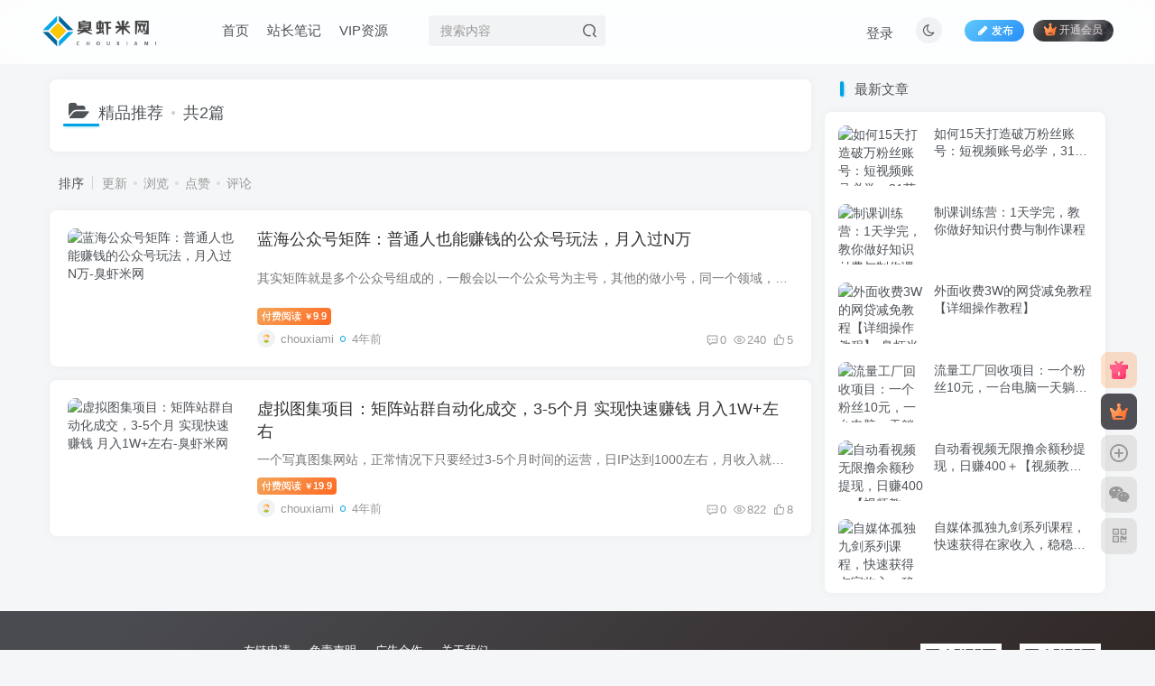

--- FILE ---
content_type: text/html; charset=UTF-8
request_url: https://www.chouxiami.com/svip
body_size: 11697
content:
<!DOCTYPE HTML>
<html lang="zh-Hans">
<head>
	<meta charset="UTF-8">
	<link rel="dns-prefetch" href="//apps.bdimg.com">
	<meta http-equiv="X-UA-Compatible" content="IE=edge,chrome=1">
	<meta name="viewport" content="width=device-width, initial-scale=1.0, user-scalable=0, minimum-scale=1.0, maximum-scale=0.0, viewport-fit=cover">
	<meta http-equiv="Cache-Control" content="no-transform" />
	<meta http-equiv="Cache-Control" content="no-siteapp" />
	<meta name='robots' content='max-image-preview:large' />
<title>精品推荐-臭虾米网</title><meta name="keywords" content="精品推荐">
<meta name="description" content="精品推荐-臭虾米网">
<link rel="canonical" href="https://www.chouxiami.com/svip" /><style id='wp-img-auto-sizes-contain-inline-css' type='text/css'>
img:is([sizes=auto i],[sizes^="auto," i]){contain-intrinsic-size:3000px 1500px}
/*# sourceURL=wp-img-auto-sizes-contain-inline-css */
</style>
<style id='wp-block-library-inline-css' type='text/css'>
:root{--wp-block-synced-color:#7a00df;--wp-block-synced-color--rgb:122,0,223;--wp-bound-block-color:var(--wp-block-synced-color);--wp-editor-canvas-background:#ddd;--wp-admin-theme-color:#007cba;--wp-admin-theme-color--rgb:0,124,186;--wp-admin-theme-color-darker-10:#006ba1;--wp-admin-theme-color-darker-10--rgb:0,107,160.5;--wp-admin-theme-color-darker-20:#005a87;--wp-admin-theme-color-darker-20--rgb:0,90,135;--wp-admin-border-width-focus:2px}@media (min-resolution:192dpi){:root{--wp-admin-border-width-focus:1.5px}}.wp-element-button{cursor:pointer}:root .has-very-light-gray-background-color{background-color:#eee}:root .has-very-dark-gray-background-color{background-color:#313131}:root .has-very-light-gray-color{color:#eee}:root .has-very-dark-gray-color{color:#313131}:root .has-vivid-green-cyan-to-vivid-cyan-blue-gradient-background{background:linear-gradient(135deg,#00d084,#0693e3)}:root .has-purple-crush-gradient-background{background:linear-gradient(135deg,#34e2e4,#4721fb 50%,#ab1dfe)}:root .has-hazy-dawn-gradient-background{background:linear-gradient(135deg,#faaca8,#dad0ec)}:root .has-subdued-olive-gradient-background{background:linear-gradient(135deg,#fafae1,#67a671)}:root .has-atomic-cream-gradient-background{background:linear-gradient(135deg,#fdd79a,#004a59)}:root .has-nightshade-gradient-background{background:linear-gradient(135deg,#330968,#31cdcf)}:root .has-midnight-gradient-background{background:linear-gradient(135deg,#020381,#2874fc)}:root{--wp--preset--font-size--normal:16px;--wp--preset--font-size--huge:42px}.has-regular-font-size{font-size:1em}.has-larger-font-size{font-size:2.625em}.has-normal-font-size{font-size:var(--wp--preset--font-size--normal)}.has-huge-font-size{font-size:var(--wp--preset--font-size--huge)}.has-text-align-center{text-align:center}.has-text-align-left{text-align:left}.has-text-align-right{text-align:right}.has-fit-text{white-space:nowrap!important}#end-resizable-editor-section{display:none}.aligncenter{clear:both}.items-justified-left{justify-content:flex-start}.items-justified-center{justify-content:center}.items-justified-right{justify-content:flex-end}.items-justified-space-between{justify-content:space-between}.screen-reader-text{border:0;clip-path:inset(50%);height:1px;margin:-1px;overflow:hidden;padding:0;position:absolute;width:1px;word-wrap:normal!important}.screen-reader-text:focus{background-color:#ddd;clip-path:none;color:#444;display:block;font-size:1em;height:auto;left:5px;line-height:normal;padding:15px 23px 14px;text-decoration:none;top:5px;width:auto;z-index:100000}html :where(.has-border-color){border-style:solid}html :where([style*=border-top-color]){border-top-style:solid}html :where([style*=border-right-color]){border-right-style:solid}html :where([style*=border-bottom-color]){border-bottom-style:solid}html :where([style*=border-left-color]){border-left-style:solid}html :where([style*=border-width]){border-style:solid}html :where([style*=border-top-width]){border-top-style:solid}html :where([style*=border-right-width]){border-right-style:solid}html :where([style*=border-bottom-width]){border-bottom-style:solid}html :where([style*=border-left-width]){border-left-style:solid}html :where(img[class*=wp-image-]){height:auto;max-width:100%}:where(figure){margin:0 0 1em}html :where(.is-position-sticky){--wp-admin--admin-bar--position-offset:var(--wp-admin--admin-bar--height,0px)}@media screen and (max-width:600px){html :where(.is-position-sticky){--wp-admin--admin-bar--position-offset:0px}}

/*# sourceURL=wp-block-library-inline-css */
</style><style id='global-styles-inline-css' type='text/css'>
:root{--wp--preset--aspect-ratio--square: 1;--wp--preset--aspect-ratio--4-3: 4/3;--wp--preset--aspect-ratio--3-4: 3/4;--wp--preset--aspect-ratio--3-2: 3/2;--wp--preset--aspect-ratio--2-3: 2/3;--wp--preset--aspect-ratio--16-9: 16/9;--wp--preset--aspect-ratio--9-16: 9/16;--wp--preset--color--black: #000000;--wp--preset--color--cyan-bluish-gray: #abb8c3;--wp--preset--color--white: #ffffff;--wp--preset--color--pale-pink: #f78da7;--wp--preset--color--vivid-red: #cf2e2e;--wp--preset--color--luminous-vivid-orange: #ff6900;--wp--preset--color--luminous-vivid-amber: #fcb900;--wp--preset--color--light-green-cyan: #7bdcb5;--wp--preset--color--vivid-green-cyan: #00d084;--wp--preset--color--pale-cyan-blue: #8ed1fc;--wp--preset--color--vivid-cyan-blue: #0693e3;--wp--preset--color--vivid-purple: #9b51e0;--wp--preset--gradient--vivid-cyan-blue-to-vivid-purple: linear-gradient(135deg,rgb(6,147,227) 0%,rgb(155,81,224) 100%);--wp--preset--gradient--light-green-cyan-to-vivid-green-cyan: linear-gradient(135deg,rgb(122,220,180) 0%,rgb(0,208,130) 100%);--wp--preset--gradient--luminous-vivid-amber-to-luminous-vivid-orange: linear-gradient(135deg,rgb(252,185,0) 0%,rgb(255,105,0) 100%);--wp--preset--gradient--luminous-vivid-orange-to-vivid-red: linear-gradient(135deg,rgb(255,105,0) 0%,rgb(207,46,46) 100%);--wp--preset--gradient--very-light-gray-to-cyan-bluish-gray: linear-gradient(135deg,rgb(238,238,238) 0%,rgb(169,184,195) 100%);--wp--preset--gradient--cool-to-warm-spectrum: linear-gradient(135deg,rgb(74,234,220) 0%,rgb(151,120,209) 20%,rgb(207,42,186) 40%,rgb(238,44,130) 60%,rgb(251,105,98) 80%,rgb(254,248,76) 100%);--wp--preset--gradient--blush-light-purple: linear-gradient(135deg,rgb(255,206,236) 0%,rgb(152,150,240) 100%);--wp--preset--gradient--blush-bordeaux: linear-gradient(135deg,rgb(254,205,165) 0%,rgb(254,45,45) 50%,rgb(107,0,62) 100%);--wp--preset--gradient--luminous-dusk: linear-gradient(135deg,rgb(255,203,112) 0%,rgb(199,81,192) 50%,rgb(65,88,208) 100%);--wp--preset--gradient--pale-ocean: linear-gradient(135deg,rgb(255,245,203) 0%,rgb(182,227,212) 50%,rgb(51,167,181) 100%);--wp--preset--gradient--electric-grass: linear-gradient(135deg,rgb(202,248,128) 0%,rgb(113,206,126) 100%);--wp--preset--gradient--midnight: linear-gradient(135deg,rgb(2,3,129) 0%,rgb(40,116,252) 100%);--wp--preset--font-size--small: 13px;--wp--preset--font-size--medium: 20px;--wp--preset--font-size--large: 36px;--wp--preset--font-size--x-large: 42px;--wp--preset--spacing--20: 0.44rem;--wp--preset--spacing--30: 0.67rem;--wp--preset--spacing--40: 1rem;--wp--preset--spacing--50: 1.5rem;--wp--preset--spacing--60: 2.25rem;--wp--preset--spacing--70: 3.38rem;--wp--preset--spacing--80: 5.06rem;--wp--preset--shadow--natural: 6px 6px 9px rgba(0, 0, 0, 0.2);--wp--preset--shadow--deep: 12px 12px 50px rgba(0, 0, 0, 0.4);--wp--preset--shadow--sharp: 6px 6px 0px rgba(0, 0, 0, 0.2);--wp--preset--shadow--outlined: 6px 6px 0px -3px rgb(255, 255, 255), 6px 6px rgb(0, 0, 0);--wp--preset--shadow--crisp: 6px 6px 0px rgb(0, 0, 0);}:where(.is-layout-flex){gap: 0.5em;}:where(.is-layout-grid){gap: 0.5em;}body .is-layout-flex{display: flex;}.is-layout-flex{flex-wrap: wrap;align-items: center;}.is-layout-flex > :is(*, div){margin: 0;}body .is-layout-grid{display: grid;}.is-layout-grid > :is(*, div){margin: 0;}:where(.wp-block-columns.is-layout-flex){gap: 2em;}:where(.wp-block-columns.is-layout-grid){gap: 2em;}:where(.wp-block-post-template.is-layout-flex){gap: 1.25em;}:where(.wp-block-post-template.is-layout-grid){gap: 1.25em;}.has-black-color{color: var(--wp--preset--color--black) !important;}.has-cyan-bluish-gray-color{color: var(--wp--preset--color--cyan-bluish-gray) !important;}.has-white-color{color: var(--wp--preset--color--white) !important;}.has-pale-pink-color{color: var(--wp--preset--color--pale-pink) !important;}.has-vivid-red-color{color: var(--wp--preset--color--vivid-red) !important;}.has-luminous-vivid-orange-color{color: var(--wp--preset--color--luminous-vivid-orange) !important;}.has-luminous-vivid-amber-color{color: var(--wp--preset--color--luminous-vivid-amber) !important;}.has-light-green-cyan-color{color: var(--wp--preset--color--light-green-cyan) !important;}.has-vivid-green-cyan-color{color: var(--wp--preset--color--vivid-green-cyan) !important;}.has-pale-cyan-blue-color{color: var(--wp--preset--color--pale-cyan-blue) !important;}.has-vivid-cyan-blue-color{color: var(--wp--preset--color--vivid-cyan-blue) !important;}.has-vivid-purple-color{color: var(--wp--preset--color--vivid-purple) !important;}.has-black-background-color{background-color: var(--wp--preset--color--black) !important;}.has-cyan-bluish-gray-background-color{background-color: var(--wp--preset--color--cyan-bluish-gray) !important;}.has-white-background-color{background-color: var(--wp--preset--color--white) !important;}.has-pale-pink-background-color{background-color: var(--wp--preset--color--pale-pink) !important;}.has-vivid-red-background-color{background-color: var(--wp--preset--color--vivid-red) !important;}.has-luminous-vivid-orange-background-color{background-color: var(--wp--preset--color--luminous-vivid-orange) !important;}.has-luminous-vivid-amber-background-color{background-color: var(--wp--preset--color--luminous-vivid-amber) !important;}.has-light-green-cyan-background-color{background-color: var(--wp--preset--color--light-green-cyan) !important;}.has-vivid-green-cyan-background-color{background-color: var(--wp--preset--color--vivid-green-cyan) !important;}.has-pale-cyan-blue-background-color{background-color: var(--wp--preset--color--pale-cyan-blue) !important;}.has-vivid-cyan-blue-background-color{background-color: var(--wp--preset--color--vivid-cyan-blue) !important;}.has-vivid-purple-background-color{background-color: var(--wp--preset--color--vivid-purple) !important;}.has-black-border-color{border-color: var(--wp--preset--color--black) !important;}.has-cyan-bluish-gray-border-color{border-color: var(--wp--preset--color--cyan-bluish-gray) !important;}.has-white-border-color{border-color: var(--wp--preset--color--white) !important;}.has-pale-pink-border-color{border-color: var(--wp--preset--color--pale-pink) !important;}.has-vivid-red-border-color{border-color: var(--wp--preset--color--vivid-red) !important;}.has-luminous-vivid-orange-border-color{border-color: var(--wp--preset--color--luminous-vivid-orange) !important;}.has-luminous-vivid-amber-border-color{border-color: var(--wp--preset--color--luminous-vivid-amber) !important;}.has-light-green-cyan-border-color{border-color: var(--wp--preset--color--light-green-cyan) !important;}.has-vivid-green-cyan-border-color{border-color: var(--wp--preset--color--vivid-green-cyan) !important;}.has-pale-cyan-blue-border-color{border-color: var(--wp--preset--color--pale-cyan-blue) !important;}.has-vivid-cyan-blue-border-color{border-color: var(--wp--preset--color--vivid-cyan-blue) !important;}.has-vivid-purple-border-color{border-color: var(--wp--preset--color--vivid-purple) !important;}.has-vivid-cyan-blue-to-vivid-purple-gradient-background{background: var(--wp--preset--gradient--vivid-cyan-blue-to-vivid-purple) !important;}.has-light-green-cyan-to-vivid-green-cyan-gradient-background{background: var(--wp--preset--gradient--light-green-cyan-to-vivid-green-cyan) !important;}.has-luminous-vivid-amber-to-luminous-vivid-orange-gradient-background{background: var(--wp--preset--gradient--luminous-vivid-amber-to-luminous-vivid-orange) !important;}.has-luminous-vivid-orange-to-vivid-red-gradient-background{background: var(--wp--preset--gradient--luminous-vivid-orange-to-vivid-red) !important;}.has-very-light-gray-to-cyan-bluish-gray-gradient-background{background: var(--wp--preset--gradient--very-light-gray-to-cyan-bluish-gray) !important;}.has-cool-to-warm-spectrum-gradient-background{background: var(--wp--preset--gradient--cool-to-warm-spectrum) !important;}.has-blush-light-purple-gradient-background{background: var(--wp--preset--gradient--blush-light-purple) !important;}.has-blush-bordeaux-gradient-background{background: var(--wp--preset--gradient--blush-bordeaux) !important;}.has-luminous-dusk-gradient-background{background: var(--wp--preset--gradient--luminous-dusk) !important;}.has-pale-ocean-gradient-background{background: var(--wp--preset--gradient--pale-ocean) !important;}.has-electric-grass-gradient-background{background: var(--wp--preset--gradient--electric-grass) !important;}.has-midnight-gradient-background{background: var(--wp--preset--gradient--midnight) !important;}.has-small-font-size{font-size: var(--wp--preset--font-size--small) !important;}.has-medium-font-size{font-size: var(--wp--preset--font-size--medium) !important;}.has-large-font-size{font-size: var(--wp--preset--font-size--large) !important;}.has-x-large-font-size{font-size: var(--wp--preset--font-size--x-large) !important;}
/*# sourceURL=global-styles-inline-css */
</style>

<style id='classic-theme-styles-inline-css' type='text/css'>
/*! This file is auto-generated */
.wp-block-button__link{color:#fff;background-color:#32373c;border-radius:9999px;box-shadow:none;text-decoration:none;padding:calc(.667em + 2px) calc(1.333em + 2px);font-size:1.125em}.wp-block-file__button{background:#32373c;color:#fff;text-decoration:none}
/*# sourceURL=/wp-includes/css/classic-themes.min.css */
</style>
<link rel='stylesheet' id='_bootstrap-css' href='https://www.chouxiami.com/wp-content/themes/zibll/css/bootstrap.min.css?ver=7.9_beta2' type='text/css' media='all' />
<link rel='stylesheet' id='_fontawesome-css' href='https://www.chouxiami.com/wp-content/themes/zibll/css/font-awesome.min.css?ver=7.9_beta2' type='text/css' media='all' />
<link rel='stylesheet' id='_main-css' href='https://www.chouxiami.com/wp-content/themes/zibll/css/main.min.css?ver=7.9_beta2' type='text/css' media='all' />
<script type="text/javascript" src="https://www.chouxiami.com/wp-content/themes/zibll/js/libs/jquery.min.js?ver=7.9_beta2" id="jquery-js"></script>
<link rel='shortcut icon' href='https://www.chouxiami.com/wp-content/uploads/2022/04/logoc.png'><link rel='icon' href='https://www.chouxiami.com/wp-content/uploads/2022/04/logoc.png'><link rel='apple-touch-icon-precomposed' href='https://www.chouxiami.com/wp-content/uploads/2022/04/logoc.png'><meta name='msapplication-TileImage' content='https://www.chouxiami.com/wp-content/uploads/2022/04/logoc.png'><style>.footer{--footer-bg:linear-gradient(135deg, #4a4b50 10%, #2d2422 100%);--footer-color:#ffffff;}body{--theme-color:#00a2e3;--focus-shadow-color:rgba(0,162,227,.4);--focus-color-opacity1:rgba(0,162,227,.1);--mian-max-width:1200px;}.enlighter-default .enlighter{max-height:400px;overflow-y:auto !important;}.enlighter-toolbar{display:none !important;}@media (max-width:640px) {
		.meta-right .meta-like{
			display: unset !important;
		}
	}</style><meta name='apple-mobile-web-app-title' content='臭虾米网'><!--[if IE]><script src="https://www.chouxiami.com/wp-content/themes/zibll/js/libs/html5.min.js"></script><![endif]-->	</head>
<body class="archive category category-svip category-3 wp-theme-zibll white-theme nav-fixed site-layout-2">
			    <header class="header header-layout-2">
        <nav class="navbar navbar-top center">
            <div class="container-fluid container-header">
                <div class="navbar-header">
			<div class="navbar-brand"><a class="navbar-logo" href="https://www.chouxiami.com"><img src="https://www.chouxiami.com/wp-content/uploads/2022/04/logo.png" switch-src="https://www.chouxiami.com/wp-content/uploads/2022/04/logob-1.png" alt="臭虾米网-个人分享-个人博客" >
			</a></div>
			<button type="button" data-toggle-class="mobile-navbar-show" data-target="body" class="navbar-toggle"><i class="em12 css-icon i-menu"><i></i></i></button><a class="main-search-btn navbar-toggle" href="javascript:;"><svg class="icon" aria-hidden="true"><use xlink:href="#icon-search"></use></svg></a>
		</div>                <div class="collapse navbar-collapse">
                    <ul class="nav navbar-nav"><li id="menu-item-42" class="menu-item menu-item-type-custom menu-item-object-custom menu-item-home menu-item-42"><a href="https://www.chouxiami.com/">首页</a></li>
<li id="menu-item-14" class="menu-item menu-item-type-taxonomy menu-item-object-category menu-item-14"><a href="https://www.chouxiami.com/biji">站长笔记</a></li>
<li id="menu-item-854" class="menu-item menu-item-type-custom menu-item-object-custom menu-item-854"><a href="https://vip.chouxiami.com/">VIP资源</a></li>
</ul><form method="get" class="navbar-form navbar-left hover-show" action="https://www.chouxiami.com/"><div class="form-group relative dropdown"><input type="text" class="form-control search-input focus-show" name="s" placeholder="搜索内容"><div class="abs-right muted-3-color"><button type="submit" tabindex="3" class="null"><svg class="icon" aria-hidden="true"><use xlink:href="#icon-search"></use></svg></button></div><div class=" lazyload" remote-box="https://www.chouxiami.com/wp-admin/admin-ajax.php?action=menu_search" lazyload-action="ias"> </div></div></form><div class="navbar-form navbar-right hide show-nav-but" style="margin-right:-10px;"><a data-toggle-class data-target=".nav.navbar-nav" href="javascript:;" class="but"><svg class="" aria-hidden="true" data-viewBox="0 0 1024 1024" viewBox="0 0 1024 1024"><use xlink:href="#icon-menu_2"></use></svg></a></div><div class="navbar-form navbar-right navbar-but"><a rel="nofollow" class="newadd-btns but nowave jb-blue radius btn-newadd" href="https://www.chouxiami.com/newposts"><i class="fa fa-fw fa-pencil"></i>发布</a><span class="hover-show inline-block"><a class="signin-loader but jb-red radius payvip-icon ml10" href="javascript:;"><svg class="em12 mr3" aria-hidden="true" data-viewBox="0 0 1024 1024" viewBox="0 0 1024 1024"><use xlink:href="#icon-vip_1"></use></svg>开通会员</a><div class="sub-menu hover-show-con sub-vip-card"><div class="vip-card pointer level-1 vip-theme1 signin-loader" vip-level="1">
    <div class="abs-center vip-baicon"><img  class="lazyload img-icon " src="https://www.chouxiami.com/wp-content/themes/zibll/img/thumbnail-null.svg" data-src="https://www.chouxiami.com/wp-content/themes/zibll/img/vip-1.svg" title="年费会员" alt="年费会员"></div><div class="vip-img abs-right"><img  class="lazyload img-icon " src="https://www.chouxiami.com/wp-content/themes/zibll/img/thumbnail-null.svg" data-src="https://www.chouxiami.com/wp-content/themes/zibll/img/vip-1.svg" title="年费会员" alt="年费会员"></div><div class="relative"><div class="vip-name mb10"><span class="mr6"><img  class="lazyload img-icon " src="https://www.chouxiami.com/wp-content/themes/zibll/img/thumbnail-null.svg" data-src="https://www.chouxiami.com/wp-content/themes/zibll/img/vip-1.svg" title="年费会员" alt="年费会员"></span>开通年费会员</div><ul class="mb10 relative"><li>全站资源折扣购买</li>
<li>部分内容免费阅读</li>
<li>一对一技术指导</li>
<li>VIP用户专属QQ群</li></ul><a class="but jb-blue radius payvip-button" href="javascript:;">开通年费会员</a></div>
    </div><div class="vip-card pointer level-2 vip-theme2 signin-loader" vip-level="2">
    <div class="abs-center vip-baicon"><img  class="lazyload img-icon " src="https://www.chouxiami.com/wp-content/themes/zibll/img/thumbnail-null.svg" data-src="https://www.chouxiami.com/wp-content/themes/zibll/img/vip-2.svg" title="终身会员" alt="终身会员"></div><div class="vip-img abs-right"><img  class="lazyload img-icon " src="https://www.chouxiami.com/wp-content/themes/zibll/img/thumbnail-null.svg" data-src="https://www.chouxiami.com/wp-content/themes/zibll/img/vip-2.svg" title="终身会员" alt="终身会员"></div><div class="relative"><div class="vip-name mb10"><span class="mr6"><img  class="lazyload img-icon " src="https://www.chouxiami.com/wp-content/themes/zibll/img/thumbnail-null.svg" data-src="https://www.chouxiami.com/wp-content/themes/zibll/img/vip-2.svg" title="终身会员" alt="终身会员"></span>开通终身会员</div><ul class="mb10 relative"><li>全站资源折扣购买</li>
<li>部分内容免费阅读</li>
<li>一对一技术指导</li>
<li>VIP用户专属QQ群</li></ul><a class="but jb-blue radius payvip-button" href="javascript:;">开通终身会员</a></div>
    </div></div></span></div><div class="navbar-form navbar-right"><a href="javascript:;" class="toggle-theme toggle-radius"><i class="fa fa-toggle-theme"></i></a></div><div class="navbar-form navbar-right navbar-text">
					<ul class="list-inline splitters relative">
						<li><a href="javascript:;" class="signin-loader">登录</a></li>
					</ul>
				</div>                </div>
            </div>
        </nav>
    </header>

    <div class="mobile-header">
        <nav mini-touch="mobile-nav" touch-direction="left" class="mobile-navbar visible-xs-block scroll-y mini-scrollbar left">
            <a href="javascript:;" class="toggle-theme toggle-radius"><i class="fa fa-toggle-theme"></i></a><ul class="mobile-menus theme-box"><li class="menu-item menu-item-type-custom menu-item-object-custom menu-item-home menu-item-42"><a href="https://www.chouxiami.com/">首页</a></li>
<li class="menu-item menu-item-type-taxonomy menu-item-object-category menu-item-14"><a href="https://www.chouxiami.com/biji">站长笔记</a></li>
<li class="menu-item menu-item-type-custom menu-item-object-custom menu-item-854"><a href="https://vip.chouxiami.com/">VIP资源</a></li>
</ul><div class="posts-nav-box" data-title="文章目录"></div><div class="sub-user-box"><div class="text-center"><div><a class="em09 signin-loader but jb-red radius4 payvip-icon btn-block mt10" href="javascript:;"><svg class="em12 mr10" aria-hidden="true" data-viewBox="0 0 1024 1024" viewBox="0 0 1024 1024"><use xlink:href="#icon-vip_1"></use></svg>开通会员 尊享会员权益</a></div><div class="flex jsa header-user-href"><a href="javascript:;" class="signin-loader"><div class="badg mb6 toggle-radius c-blue"><svg class="icon" aria-hidden="true" data-viewBox="50 0 924 924" viewBox="50 0 924 924"><use xlink:href="#icon-user"></use></svg></div><div class="c-blue">登录</div></a><a target="_blank" rel="nofollow" href="https://www.chouxiami.com/user-sign?tab=resetpassword&redirect_to=https://www.chouxiami.com/svip"><div class="badg mb6 toggle-radius c-purple"><svg class="icon" aria-hidden="true"><use xlink:href="#icon-user_rp"></use></svg></div><div class="c-purple">找回密码</div></a></div></div></div><div class="mobile-nav-widget"></div>        </nav>
        <div class="fixed-body" data-toggle-class="mobile-navbar-show" data-target="body"></div>
    </div>
    <div class="container fluid-widget"></div><main role="main" class="container">
	<div class="content-wrap">
		<div class="content-layout">
						<div class="zib-widget"><h4 class="title-h-left"><i class="fa fa-folder-open em12 mr10 ml6" aria-hidden="true"></i>精品推荐<span class="icon-spot">共2篇</span></h4><div class="muted-2-color"></div></div><div class="posts-row ajaxpager"><div class="ajax-option ajax-replace" win-ajax-replace="filter"><div class="flex ac"><div class="option-dropdown splitters-this-r dropdown flex0">排序</div><ul class="list-inline scroll-x mini-scrollbar option-items"><a rel="nofollow" ajax-replace="true" class="ajax-next" href="https://www.chouxiami.com/svip?orderby=modified">更新</a><a rel="nofollow" ajax-replace="true" class="ajax-next" href="https://www.chouxiami.com/svip?orderby=views">浏览</a><a rel="nofollow" ajax-replace="true" class="ajax-next" href="https://www.chouxiami.com/svip?orderby=like">点赞</a><a rel="nofollow" ajax-replace="true" class="ajax-next" href="https://www.chouxiami.com/svip?orderby=comment_count">评论</a></ul></div></div><div></div><posts class="posts-item list ajax-item flex"><div class="post-graphic"><div class="item-thumbnail"><a href="https://www.chouxiami.com/151.html"><img src="https://www.chouxiami.com/wp-content/themes/zibll/img/thumbnail.svg" data-src="https://cos.chouxiami.com/10707/da89d3a64437cdcc.jpg" alt="蓝海公众号矩阵：普通人也能赚钱的公众号玩法，月入过N万-臭虾米网" class="lazyload fit-cover radius8"></a></div></div><div class="item-body flex xx flex1 jsb"><h2 class="item-heading"><a href="https://www.chouxiami.com/151.html">蓝海公众号矩阵：普通人也能赚钱的公众号玩法，月入过N万</a></h2><div class="item-excerpt muted-color text-ellipsis mb6">其实矩阵就是多个公众号组成的，一般会以一个公众号为主号，其他的做小号，同一个领域，不同的主题，比如地方矩阵号，就是覆盖整个地方的吃喝玩乐，他们的特性就是投入成本低、短期内变现快。 ...</div><div><div class="item-tags scroll-x no-scrollbar mb6"><a rel="nofollow" href="https://www.chouxiami.com/151.html#posts-pay" class="meta-pay but jb-yellow">付费阅读<span class="em09 ml3">￥</span>9.9</a></div><div class="item-meta muted-2-color flex jsb ac"><item class="meta-author flex ac"><a href="https://www.chouxiami.com/author/1"><span class="avatar-mini"><img alt="chouxiami的头像-臭虾米网" src="https://www.chouxiami.com/wp-content/themes/zibll/img/avatar-default.png" data-src="//www.chouxiami.com/wp-content/themes/zibll/img/avatar-default.png" class="lazyload avatar avatar-id-1"></span></a><span class="hide-sm ml6">chouxiami</span><span title="2022-05-09 21:28:59" class="icon-circle">4年前</span></item><div class="meta-right"><item class="meta-comm"><a rel="nofollow" data-toggle="tooltip" title="去评论" href="https://www.chouxiami.com/151.html#respond"><svg class="icon" aria-hidden="true"><use xlink:href="#icon-comment"></use></svg>0</a></item><item class="meta-view"><svg class="icon" aria-hidden="true"><use xlink:href="#icon-view"></use></svg>240</item><item class="meta-like"><svg class="icon" aria-hidden="true"><use xlink:href="#icon-like"></use></svg>5</item></div></div></div></div></posts><posts class="posts-item list ajax-item flex"><div class="post-graphic"><div class="item-thumbnail"><a href="https://www.chouxiami.com/38.html"><img src="https://www.chouxiami.com/wp-content/themes/zibll/img/thumbnail.svg" data-src="https://cxm-1307761027.cos.ap-shanghai.myqcloud.com/wp-content/uploads/2022/04/134754auz16lgut6fzmngl.jpg" alt="虚拟图集项目：矩阵站群自动化成交，3-5个月 实现快速赚钱 月入1W+左右-臭虾米网" class="lazyload fit-cover radius8"></a></div></div><div class="item-body flex xx flex1 jsb"><h2 class="item-heading"><a href="https://www.chouxiami.com/38.html">虚拟图集项目：矩阵站群自动化成交，3-5个月 实现快速赚钱 月入1W+左右</a></h2><div class="item-excerpt muted-color text-ellipsis mb6">一个写真图集网站，正常情况下只要经过3-5个月时间的运营，日IP达到1000左右，月收入就可以达到1w+，而其他类型的网站几个月时间才刚刚起步。如果你想通过网站快速赚钱，从这种类目的网站开始，...</div><div><div class="item-tags scroll-x no-scrollbar mb6"><a rel="nofollow" href="https://www.chouxiami.com/38.html#posts-pay" class="meta-pay but jb-yellow">付费阅读<span class="em09 ml3">￥</span>19.9</a></div><div class="item-meta muted-2-color flex jsb ac"><item class="meta-author flex ac"><a href="https://www.chouxiami.com/author/1"><span class="avatar-mini"><img alt="chouxiami的头像-臭虾米网" src="https://www.chouxiami.com/wp-content/themes/zibll/img/avatar-default.png" data-src="//www.chouxiami.com/wp-content/themes/zibll/img/avatar-default.png" class="lazyload avatar avatar-id-1"></span></a><span class="hide-sm ml6">chouxiami</span><span title="2022-04-27 21:50:51" class="icon-circle">4年前</span></item><div class="meta-right"><item class="meta-comm"><a rel="nofollow" data-toggle="tooltip" title="去评论" href="https://www.chouxiami.com/38.html#respond"><svg class="icon" aria-hidden="true"><use xlink:href="#icon-comment"></use></svg>0</a></item><item class="meta-view"><svg class="icon" aria-hidden="true"><use xlink:href="#icon-view"></use></svg>822</item><item class="meta-like"><svg class="icon" aria-hidden="true"><use xlink:href="#icon-like"></use></svg>8</item></div></div></div></div></posts></div>
					</div>
	</div>
	<div class="sidebar">
	<div class="theme-box"><div class="box-body notop"><div class="title-theme">最新文章</div></div><div class="box-body posts-mini-lists zib-widget"><div class="posts-mini "><div class="mr10"><div class="item-thumbnail"><a href="https://www.chouxiami.com/786.html"><img src="https://www.chouxiami.com/wp-content/themes/zibll/img/thumbnail.svg" data-src="https://cos.chouxiami.com/wp-content/uploads/2022/09/2a8e913d08150719.jpg" alt="如何15天打造破万粉丝账号：短视频账号必学，31节起号打造爆款实操课-臭虾米网" class="lazyload fit-cover radius8"></a></div></div><div class="posts-mini-con flex xx flex1 jsb"><h2 class="item-heading text-ellipsis-2"><a  href="https://www.chouxiami.com/786.html">如何15天打造破万粉丝账号：短视频账号必学，31节起号打造爆款实操课<span class="focus-color"></span></a></h2></div></div><div class="posts-mini "><div class="mr10"><div class="item-thumbnail"><a href="https://www.chouxiami.com/259.html"><img src="https://www.chouxiami.com/wp-content/themes/zibll/img/thumbnail.svg" data-src="https://cos.chouxiami.com/10707/10b607781e2f5e3e.jpg" alt="制课训练营：1天学完，教你做好知识付费与制作课程-臭虾米网" class="lazyload fit-cover radius8"></a></div></div><div class="posts-mini-con flex xx flex1 jsb"><h2 class="item-heading text-ellipsis-2"><a  href="https://www.chouxiami.com/259.html">制课训练营：1天学完，教你做好知识付费与制作课程<span class="focus-color"></span></a></h2></div></div><div class="posts-mini "><div class="mr10"><div class="item-thumbnail"><a href="https://www.chouxiami.com/587.html"><img src="https://www.chouxiami.com/wp-content/themes/zibll/img/thumbnail.svg" data-src="https://cos.chouxiami.com/wp-content/uploads/2022/09/c1afb89545224035.jpg" alt="外面收费3W的网贷减免教程【详细操作教程】-臭虾米网" class="lazyload fit-cover radius8"></a></div></div><div class="posts-mini-con flex xx flex1 jsb"><h2 class="item-heading text-ellipsis-2"><a  href="https://www.chouxiami.com/587.html">外面收费3W的网贷减免教程【详细操作教程】<span class="focus-color"></span></a></h2></div></div><div class="posts-mini "><div class="mr10"><div class="item-thumbnail"><a href="https://www.chouxiami.com/664.html"><img src="https://www.chouxiami.com/wp-content/themes/zibll/img/thumbnail.svg" data-src="https://cos.chouxiami.com/wp-content/uploads/2022/09/4774c7c824213046.jpg" alt="流量工厂回收项目：一个粉丝10元，一台电脑一天躺赚200-1000（玩法拆解）-臭虾米网" class="lazyload fit-cover radius8"></a></div></div><div class="posts-mini-con flex xx flex1 jsb"><h2 class="item-heading text-ellipsis-2"><a  href="https://www.chouxiami.com/664.html">流量工厂回收项目：一个粉丝10元，一台电脑一天躺赚200-1000（玩法拆解）<span class="focus-color"></span></a></h2></div></div><div class="posts-mini "><div class="mr10"><div class="item-thumbnail"><a href="https://www.chouxiami.com/98.html"><img src="https://www.chouxiami.com/wp-content/themes/zibll/img/thumbnail.svg" data-src="https://cos.chouxiami.com/10707/acfe760003ce565a.jpg" alt="自动看视频无限撸余额秒提现，日赚400＋【视频教程】-臭虾米网" class="lazyload fit-cover radius8"></a></div></div><div class="posts-mini-con flex xx flex1 jsb"><h2 class="item-heading text-ellipsis-2"><a  href="https://www.chouxiami.com/98.html">自动看视频无限撸余额秒提现，日赚400＋【视频教程】<span class="focus-color"></span></a></h2></div></div><div class="posts-mini "><div class="mr10"><div class="item-thumbnail"><a href="https://www.chouxiami.com/524.html"><img src="https://www.chouxiami.com/wp-content/themes/zibll/img/thumbnail.svg" data-src="https://cos.chouxiami.com/wp-content/uploads/2022/09/bf2e9e8162222633.jpg" alt="自媒体孤独九剑系列课程，快速获得在家收入，稳稳有钱赚！-臭虾米网" class="lazyload fit-cover radius8"></a></div></div><div class="posts-mini-con flex xx flex1 jsb"><h2 class="item-heading text-ellipsis-2"><a  href="https://www.chouxiami.com/524.html">自媒体孤独九剑系列课程，快速获得在家收入，稳稳有钱赚！<span class="focus-color"></span></a></h2></div></div></div></div></div></main>
<div class="container fluid-widget"></div><footer class="footer">
		<div class="container-fluid container-footer">
		<ul class="list-inline"><li class="hidden-xs" style="max-width: 300px;"><p><a class="footer-logo" href="https://www.chouxiami.com" title="">
                    <img src="https://www.chouxiami.com/wp-content/themes/zibll/img/thumbnail-sm.svg" data-src="https://www.chouxiami.com/wp-content/uploads/2022/04/logob-1.png" switch-src="https://www.chouxiami.com/wp-content/uploads/2022/04/logob-1.png" alt="臭虾米网" class="lazyload" style="height: 40px;">
                </a></p><div class="footer-muted em09">臭虾米网，提供最新的创业资料。</div></li><li style="max-width: 550px;"><p class="fcode-links"><a href="">友链申请</a>
<a href="">免责声明</a>
<a href="">广告合作</a>
<a href="">关于我们</a></p><div class="footer-muted em09">Copyright © 2022 · <a href="https://www.chouxiami.com">臭虾米网</a> · 由<a target="_blank" href="https://zibll.com">Zibll主题</a>强力驱动.备案号：<a target="_blank" href="http://beian.miit.gov.cn/">晋ICP备2021018751号-2</a></div><div class="footer-contact mt10"><a class="toggle-radius hover-show nowave" href="javascript:;"><svg class="icon" aria-hidden="true"><use xlink:href="#icon-d-wechat"></use></svg><div class="hover-show-con footer-wechat-img"><img style="box-shadow: 0 5px 10px rgba(0,0,0,.2); border-radius:4px;" height="100" class="lazyload" src="https://www.chouxiami.com/wp-content/themes/zibll/img/thumbnail-sm.svg" data-src="https://www.chouxiami.com/wp-content/uploads/2022/04/webwxgetmsgimg-1.jpg" alt="扫一扫加微信-臭虾米网"></div></a><a class="toggle-radius" data-toggle="tooltip" target="_blank" title="QQ联系" href="https://wpa.qq.com/msgrd?v=3&uin=429126463&site=qq&menu=yes"><svg class="icon" aria-hidden="true" data-viewBox="-50 0 1100 1100" viewBox="-50 0 1100 1100"><use xlink:href="#icon-d-qq"></use></svg></a><a class="toggle-radius" data-toggle="tooltip" title="微博" href="https://weibo.com/"><svg class="icon" aria-hidden="true"><use xlink:href="#icon-d-weibo"></use></svg></a><a class="toggle-radius" data-toggle="tooltip" title="发邮件" href="mailto:429126463@QQ.COM"><svg class="icon" aria-hidden="true" data-viewBox="-20 80 1024 1024" viewBox="-20 80 1024 1024"><use xlink:href="#icon-d-email"></use></svg></a></div></li><li class="hidden-xs"><div class="footer-miniimg" data-toggle="tooltip" title="扫码加微信">
            <p>
            <img class="lazyload" src="https://www.chouxiami.com/wp-content/themes/zibll/img/thumbnail-sm.svg" data-src="https://www.chouxiami.com/wp-content/uploads/2022/04/webwxgetmsgimg-1.jpg" alt="扫码加微信-臭虾米网">
            </p>
            <span class="opacity8 em09">扫码加微信</span>
        </div><div class="footer-miniimg" data-toggle="tooltip" title="扫码加微信">
            <p>
            <img class="lazyload" src="https://www.chouxiami.com/wp-content/themes/zibll/img/thumbnail-sm.svg" data-src="https://www.chouxiami.com/wp-content/uploads/2022/04/webwxgetmsgimg-1.jpg" alt="扫码加微信-臭虾米网">
            </p>
            <span class="opacity8 em09">扫码加微信</span>
        </div></li></ul>	</div>
</footer>
<script type="speculationrules">
{"prefetch":[{"source":"document","where":{"and":[{"href_matches":"/*"},{"not":{"href_matches":["/wp-*.php","/wp-admin/*","/wp-content/uploads/*","/wp-content/*","/wp-content/plugins/*","/wp-content/themes/zibll/*","/*\\?(.+)"]}},{"not":{"selector_matches":"a[rel~=\"nofollow\"]"}},{"not":{"selector_matches":".no-prefetch, .no-prefetch a"}}]},"eagerness":"conservative"}]}
</script>
    <script type="text/javascript">
        window._win = {
            views: '',
            www: 'https://www.chouxiami.com',
            uri: 'https://www.chouxiami.com/wp-content/themes/zibll',
            ver: '7.9_beta2',
            imgbox: '1',
            imgbox_type: 'group',
            imgbox_thumbs: '1',
            imgbox_zoom: '1',
            imgbox_full: '1',
            imgbox_play: '1',
            imgbox_down: '1',
            sign_type: 'modal',
            signin_url: 'https://www.chouxiami.com/user-sign?tab=signin&redirect_to=https%3A%2F%2Fwww.chouxiami.com%2Fsvip',
            signup_url: 'https://www.chouxiami.com/user-sign?tab=signup&redirect_to=https%3A%2F%2Fwww.chouxiami.com%2Fsvip',
            ajax_url: 'https://www.chouxiami.com/wp-admin/admin-ajax.php',
            ajaxpager: '',
            ajax_trigger: '<i class="fa fa-angle-right"></i>加载更多',
            ajax_nomore: '没有更多内容了',
            qj_loading: '',
            highlight_kg: '1',
            highlight_hh: '',
            highlight_btn: '',
            highlight_zt: 'enlighter',
            highlight_white_zt: 'enlighter',
            highlight_dark_zt: 'dracula',
            upload_img_size: '4',
            img_upload_multiple: '6',
            upload_video_size: '30',
            upload_file_size: '30',
            upload_ext: 'jpg|jpeg|jpe|gif|png|bmp|tiff|tif|webp|avif|ico|heic|heif|heics|heifs|asf|asx|wmv|wmx|wm|avi|divx|flv|mov|qt|mpeg|mpg|mpe|mp4|m4v|ogv|webm|mkv|3gp|3gpp|3g2|3gp2|txt|asc|c|cc|h|srt|csv|tsv|ics|rtx|css|vtt|dfxp|mp3|m4a|m4b|aac|ra|ram|wav|x-wav|ogg|oga|flac|mid|midi|wma|wax|mka|rtf|pdf|class|tar|zip|gz|gzip|rar|7z|psd|xcf|doc|pot|pps|ppt|wri|xla|xls|xlt|xlw|mdb|mpp|docx|docm|dotx|dotm|xlsx|xlsm|xlsb|xltx|xltm|xlam|pptx|pptm|ppsx|ppsm|potx|potm|ppam|sldx|sldm|onetoc|onetoc2|onetmp|onepkg|oxps|xps|odt|odp|ods|odg|odc|odb|odf|wp|wpd|key|numbers|pages',
            user_upload_nonce: 'd9cd55b91a',
            is_split_upload: '1',
            split_minimum_size: '20',
            comment_upload_img: ''
        }
    </script>
<div class="float-right round position-bottom"><span style="--this-bg:rgba(255, 111, 6, 0.2);" class="float-btn more-btn hover-show nowave" data-placement="left" title="臭虾米网全新升级" href="javascript:;"><svg class="icon" aria-hidden="true"><use xlink:href="#icon-gift-color"></use></svg><div style="width:240px;" class="hover-show-con dropdown-menu"><a href="https://www.chouxiami.com/1.html" target="_blank">
<div class="flex c-red">
<img class="flex0" alt="臭虾米网升级" src="https://www.chouxiami.com/wp-content/themes/zibll/img/favicon.png" height="30">
<div class="flex1 ml10">
<dt>臭虾米网全新升级</dt>
<div class="px12 mt10 muted-color">臭虾米网，从2016开始到现在，已经有6年的时间了，现在全新改版升级，会员优惠促销！</div>
<div class="but mt10 p2-10 c-blue btn-block px12">查看详情</div>
</div>
</div>
</a></div></span><a style="--this-color:#f2c97d;--this-bg:rgba(62,62,67,0.9);" class="float-btn signin-loader" data-toggle="tooltip" data-placement="left" title="开通会员" href="javascript:;"><svg class="icon" aria-hidden="true"><use xlink:href="#icon-vip_1"></use></svg></a><a rel="nofollow" class="newadd-btns float-btn add-btn btn-newadd" href="https://www.chouxiami.com/newposts"><svg class="icon" aria-hidden="true"><use xlink:href="#icon-add-ring"></use></svg></a><a class="float-btn service-wechat hover-show nowave" title="扫码添加微信" href="javascript:;"><i class="fa fa-wechat"></i><div class="hover-show-con dropdown-menu"><img class="radius4 relative" width="100%" class="lazyload" src="https://www.chouxiami.com/wp-content/themes/zibll/img/thumbnail-sm.svg" data-src="https://www.chouxiami.com/wp-content/uploads/2022/04/webwxgetmsgimg-1.jpg"  alt="扫码添加微信-臭虾米网"></div></a><span class="float-btn qrcode-btn hover-show service-wechat"><i class="fa fa-qrcode"></i><div class="hover-show-con dropdown-menu"><div class="qrcode" data-size="100"></div><div class="mt6 px12 muted-color">在手机上浏览此页面</div></div></span><a class="float-btn ontop fade" data-toggle="tooltip" data-placement="left" title="返回顶部" href="javascript:(scrollTo());"><i class="fa fa-angle-up em12"></i></a></div><div mini-touch="nav_search" touch-direction="top" class="main-search fixed-body main-bg box-body navbar-search nopw-sm"><div class="container"><div class="mb20"><button class="close" data-toggle-class data-target=".navbar-search" ><svg class="ic-close" aria-hidden="true"><use xlink:href="#icon-close"></use></svg></button></div><div remote-box="https://www.chouxiami.com/wp-admin/admin-ajax.php?action=search_box" load-click><div class="search-input"><p><i class="placeholder s1 mr6"></i><i class="placeholder s1 mr6"></i><i class="placeholder s1 mr6"></i></p><p class="placeholder k2"></p>
        <p class="placeholder t1"></p><p><i class="placeholder s1 mr6"></i><i class="placeholder s1 mr6"></i><i class="placeholder s1 mr6"></i><i class="placeholder s1 mr6"></i></p><p class="placeholder k1"></p><p class="placeholder t1"></p><p></p>
        <p class="placeholder k1" style="height: 80px;"></p>
        </div></div></div></div>    <div class="modal fade" id="u_sign" tabindex="-1" role="dialog">
        <div class="modal-dialog" role="document">
            <div class="sign-content">
                                <div class="sign zib-widget blur-bg relative">
                    <button class="close" data-dismiss="modal">
                        <svg class="ic-close" aria-hidden="true" data-viewBox="0 0 1024 1024" viewBox="0 0 1024 1024"><use xlink:href="#icon-close"></use></svg>                    </button>
                                        <div class="tab-content"><div class="tab-pane fade active in" id="tab-sign-in"><div class="box-body"><div class="title-h-left fa-2x">登录</div></div><div id="sign-in"><form><div class="relative line-form mb10"><input type="text" name="username" class="line-form-input" tabindex="1" placeholder=""><i class="line-form-line"></i><div class="scale-placeholder">用户名或邮箱</div></div><div class="relative line-form mb10"><input type="password" name="password" class="line-form-input" tabindex="2" placeholder=""><div class="scale-placeholder">登录密码</div><div class="abs-right passw muted-2-color"><i class="fa-fw fa fa-eye"></i></div><i class="line-form-line"></i></div><input machine-verification="slider" type="hidden" name="captcha_mode" value="slider" slider-id=""><div class="relative line-form mb10 em09"><span class="muted-color form-checkbox"><input type="checkbox" id="remember" checked="checked" tabindex="4" name="remember" value="forever"><label for="remember" class="ml3">记住登录</label></span><span class="pull-right muted-2-color"><a rel="nofollow" class="muted-2-color" href="https://www.chouxiami.com/user-sign?tab=resetpassword&redirect_to=https%3A%2F%2Fwww.chouxiami.com%2Fsvip">找回密码</a></span></div><div class="box-body"><input type="hidden" name="action" value="user_signin"><button type="button" class="but radius jb-blue padding-lg signsubmit-loader btn-block"><i class="fa fa-sign-in mr10"></i>登录</button></div></form></div></div></div>                </div>
            </div>
        </div>
    </div>
<script type="text/javascript" src="https://www.chouxiami.com/wp-content/themes/zibll/js/libs/bootstrap.min.js?ver=7.9_beta2" id="bootstrap-js"></script>
<script type="text/javascript" src="https://www.chouxiami.com/wp-content/themes/zibll/js/loader.js?ver=7.9_beta2" id="_loader-js"></script>
<!--FOOTER_CODE_START-->
<script>
var _hmt = _hmt || [];
(function() {
  var hm = document.createElement("script");
  hm.src = "https://hm.baidu.com/hm.js?7911b32faff41073277639d73e1e5659";
  var s = document.getElementsByTagName("script")[0]; 
  s.parentNode.insertBefore(hm, s);
})();
</script>

<!--FOOTER_CODE_END-->
    <script type="text/javascript">
        console.log("数据库查询：35次 | 页面生成耗时：1173.065ms");
    </script>

</body>
</html>

--- FILE ---
content_type: text/html; charset=UTF-8
request_url: https://www.chouxiami.com/wp-admin/admin-ajax.php?action=search_box
body_size: 1761
content:
<div class="search-input"><form method="get" class="padding-10 search-form" action="https://www.chouxiami.com/"><div class="line-form"><div class="option-dropdown splitters-this-r search-drop"><div class="dropdown"><a href="javascript:;" class="padding-h10" data-toggle="dropdown"><span name="type">文章</span><i class="fa ml6 fa-sort opacity5" aria-hidden="true"></i></a><ul class="dropdown-menu"><li><a href="javascript:;" class="text-ellipsis" data-for="type" data-value="post">文章</a></li><li><a href="javascript:;" class="text-ellipsis" data-for="type" data-value="user">用户</a></li></ul></div></div><div class="search-input-text">
                <input type="text" name="s" class="line-form-input" tabindex="1" value=""><i class="line-form-line"></i>
                <div class="scale-placeholder" default="开启精彩搜索">开启精彩搜索</div>
                <div class="abs-right muted-color"><button type="submit" tabindex="2" class="null"><svg class="icon" aria-hidden="true"><use xlink:href="#icon-search"></use></svg></button>
                </div>
            </div><input type="hidden" name="type" value="post"></div></form><div class="search-keywords">
                                <p class="muted-color">热门搜索</p>
                                <div><a class="search_keywords muted-2-color but em09 mr6 mb6" href="https://www.chouxiami.com/?s=直播&amp;type=post">直播</a><a class="search_keywords muted-2-color but em09 mr6 mb6" href="https://www.chouxiami.com/?s=文案&amp;type=post">文案</a><a class="search_keywords muted-2-color but em09 mr6 mb6" href="https://www.chouxiami.com/?s=搬运&amp;type=post">搬运</a><a class="search_keywords muted-2-color but em09 mr6 mb6" href="https://www.chouxiami.com/?s=公众号&amp;type=post">公众号</a><a class="search_keywords muted-2-color but em09 mr6 mb6" href="https://www.chouxiami.com/?s=网盘&amp;type=post">网盘</a><a class="search_keywords muted-2-color but em09 mr6 mb6" href="https://www.chouxiami.com/?s=公众号付费&amp;type=post">公众号付费</a><a class="search_keywords muted-2-color but em09 mr6 mb6" href="https://www.chouxiami.com/?s=微博&amp;type=post">微博</a><a class="search_keywords muted-2-color but em09 mr6 mb6" href="https://www.chouxiami.com/?s=探店&amp;type=post">探店</a><a class="search_keywords muted-2-color but em09 mr6 mb6" href="https://www.chouxiami.com/?s=极简&amp;type=post">极简</a><a class="search_keywords muted-2-color but em09 mr6 mb6" href="https://www.chouxiami.com/?s=微信">微信</a><a class="search_keywords muted-2-color but em09 mr6 mb6" href="https://www.chouxiami.com/?s=2021&amp;type=post">2021</a><a class="search_keywords muted-2-color but em09 mr6 mb6" href="https://www.chouxiami.com/?s=拼多多">拼多多</a><a class="search_keywords muted-2-color but em09 mr6 mb6" href="https://www.chouxiami.com/?s=闲鱼">闲鱼</a><a class="search_keywords muted-2-color but em09 mr6 mb6" href="https://www.chouxiami.com/?s=视频号">视频号</a><a class="search_keywords muted-2-color but em09 mr6 mb6" href="https://www.chouxiami.com/?s=图集">图集</a><a class="search_keywords muted-2-color but em09 mr6 mb6" href="https://www.chouxiami.com/?s=同城">同城</a><a class="search_keywords muted-2-color but em09 mr6 mb6" href="https://www.chouxiami.com/?s=塔罗">塔罗</a><a class="search_keywords muted-2-color but em09 mr6 mb6" href="https://www.chouxiami.com/?s=搜一搜">搜一搜</a><a class="search_keywords muted-2-color but em09 mr6 mb6" href="https://www.chouxiami.com/?s=张sir·垂类">张sir·垂类</a><a class="search_keywords muted-2-color but em09 mr6 mb6" href="https://www.chouxiami.com/?s=采集">采集</a></div>
                            </div><div class="padding-10 relates relates-thumb">
        <p class="muted-color">热门文章</p>
        <div class="swiper-container swiper-scroll">
            <div class="swiper-wrapper">
                <div class="swiper-slide em09 mr10" style="width:160px;"><a href="https://www.chouxiami.com/1.html"><div class="graphic hover-zoom-img  style-3" style="padding-bottom: 70%!important;"><img class="fit-cover lazyload" data-src="https://cos.chouxiami.com/10707/a6bc2de79bd0fa81.png" src="https://www.chouxiami.com/wp-content/themes/zibll/img/thumbnail.svg" alt="臭虾米网全新改版升级，测试中-臭虾米网"><div class="abs-center left-bottom graphic-text text-ellipsis">臭虾米网全新改版升级，测试中</div><div class="abs-center left-bottom graphic-text"><div class="em09 opacity8">臭虾米网全新改版升级，测试中</div><div class="px12 opacity8 mt6"><item>4年前</item><item class="pull-right"><svg class="icon" aria-hidden="true"><use xlink:href="#icon-view"></use></svg> 2409</item></div></div></div></a></div><div class="swiper-slide em09 mr10" style="width:160px;"><a href="https://www.chouxiami.com/830.html"><div class="graphic hover-zoom-img  style-3" style="padding-bottom: 70%!important;"><img class="fit-cover lazyload" data-src="https://cos.chouxiami.com/wp-content/uploads/2022/09/ce0dd726a2212408.jpg" src="https://www.chouxiami.com/wp-content/themes/zibll/img/thumbnail.svg" alt="wordpress 同一服务器多个站点使用redis缓存-臭虾米网"><div class="abs-center left-bottom graphic-text text-ellipsis">wordpress 同一服务器多个站点使用redis缓存</div><div class="abs-center left-bottom graphic-text"><div class="em09 opacity8">wordpress 同一服务器多个站点使用redis缓存</div><div class="px12 opacity8 mt6"><item>4年前</item><item class="pull-right"><svg class="icon" aria-hidden="true"><use xlink:href="#icon-view"></use></svg> 1298</item></div></div></div></a></div><div class="swiper-slide em09 mr10" style="width:160px;"><a href="https://www.chouxiami.com/840.html"><div class="graphic hover-zoom-img  style-3" style="padding-bottom: 70%!important;"><img class="fit-cover lazyload" data-src="https://cxm-1307761027.cos.ap-shanghai.myqcloud.com//wp-content/uploads/2022/11/7590130b07152550.png" src="https://www.chouxiami.com/wp-content/themes/zibll/img/thumbnail.svg" alt="宝塔面板Let&#8217;s Encrypt 的免费证书无法续期-臭虾米网"><div class="abs-center left-bottom graphic-text text-ellipsis">宝塔面板Let&#8217;s Encrypt 的免费证书无法续期</div><div class="abs-center left-bottom graphic-text"><div class="em09 opacity8">宝塔面板Let&#8217;s Encrypt 的免费证书无法续期</div><div class="px12 opacity8 mt6"><item>4年前</item><item class="pull-right"><svg class="icon" aria-hidden="true"><use xlink:href="#icon-view"></use></svg> 1036</item></div></div></div></a></div><div class="swiper-slide em09 mr10" style="width:160px;"><a href="https://www.chouxiami.com/105.html"><div class="graphic hover-zoom-img  style-3" style="padding-bottom: 70%!important;"><img class="fit-cover lazyload" data-src="https://cos.chouxiami.com/10707/f1b6416cc9c3c150.jpg" src="https://www.chouxiami.com/wp-content/themes/zibll/img/thumbnail.svg" alt="视频号小红书抖音挂机项目，小白无脑操作，按照要求来，单号每天几十米-臭虾米网"><div class="abs-center left-bottom graphic-text text-ellipsis">视频号小红书抖音挂机项目，小白无脑操作，按照要求来，单号每天几十米</div><div class="abs-center left-bottom graphic-text"><div class="em09 opacity8">视频号小红书抖音挂机项目，小白无脑操作，按照要求来，单号每...</div><div class="px12 opacity8 mt6"><item>4年前</item><item class="pull-right"><svg class="icon" aria-hidden="true"><use xlink:href="#icon-view"></use></svg> 858</item></div></div></div></a></div><div class="swiper-slide em09 mr10" style="width:160px;"><a href="https://www.chouxiami.com/38.html"><div class="graphic hover-zoom-img  style-3" style="padding-bottom: 70%!important;"><img class="fit-cover lazyload" data-src="https://cxm-1307761027.cos.ap-shanghai.myqcloud.com/wp-content/uploads/2022/04/134754auz16lgut6fzmngl.jpg" src="https://www.chouxiami.com/wp-content/themes/zibll/img/thumbnail.svg" alt="虚拟图集项目：矩阵站群自动化成交，3-5个月 实现快速赚钱 月入1W+左右-臭虾米网"><div class="abs-center left-bottom graphic-text text-ellipsis">虚拟图集项目：矩阵站群自动化成交，3-5个月 实现快速赚钱 月入1W+左右</div><div class="abs-center left-bottom graphic-text"><div class="em09 opacity8">虚拟图集项目：矩阵站群自动化成交，3-5个月 实现快速赚钱 月...</div><div class="px12 opacity8 mt6"><item>4年前</item><item class="pull-right"><svg class="icon" aria-hidden="true"><use xlink:href="#icon-view"></use></svg> 822</item></div></div></div></a></div><div class="swiper-slide em09 mr10" style="width:160px;"><a href="https://www.chouxiami.com/139.html"><div class="graphic hover-zoom-img  style-3" style="padding-bottom: 70%!important;"><img class="fit-cover lazyload" data-src="https://cos.chouxiami.com/10707/a6bc2de79bd0fa81.png" src="https://www.chouxiami.com/wp-content/themes/zibll/img/thumbnail.svg" alt="虚拟资源网站是否还值得做-臭虾米网"><div class="abs-center left-bottom graphic-text text-ellipsis">虚拟资源网站是否还值得做</div><div class="abs-center left-bottom graphic-text"><div class="em09 opacity8">虚拟资源网站是否还值得做</div><div class="px12 opacity8 mt6"><item>4年前</item><item class="pull-right"><svg class="icon" aria-hidden="true"><use xlink:href="#icon-view"></use></svg> 805</item></div></div></div></a></div>
            </div>
            <div class="swiper-button-prev"></div>
            <div class="swiper-button-next"></div>
        </div>
    </div></div>

--- FILE ---
content_type: text/html; charset=UTF-8
request_url: https://www.chouxiami.com/wp-admin/admin-ajax.php?action=menu_search
body_size: 1389
content:
<div class="dropdown-menu hover-show-con"><div class="search-input"><div class="search-keywords">
                                <p class="muted-color">热门搜索</p>
                                <div><a class="search_keywords muted-2-color but em09 mr6 mb6" href="https://www.chouxiami.com/?s=直播&amp;type=post">直播</a><a class="search_keywords muted-2-color but em09 mr6 mb6" href="https://www.chouxiami.com/?s=文案&amp;type=post">文案</a><a class="search_keywords muted-2-color but em09 mr6 mb6" href="https://www.chouxiami.com/?s=搬运&amp;type=post">搬运</a><a class="search_keywords muted-2-color but em09 mr6 mb6" href="https://www.chouxiami.com/?s=公众号&amp;type=post">公众号</a><a class="search_keywords muted-2-color but em09 mr6 mb6" href="https://www.chouxiami.com/?s=网盘&amp;type=post">网盘</a><a class="search_keywords muted-2-color but em09 mr6 mb6" href="https://www.chouxiami.com/?s=公众号付费&amp;type=post">公众号付费</a><a class="search_keywords muted-2-color but em09 mr6 mb6" href="https://www.chouxiami.com/?s=微博&amp;type=post">微博</a><a class="search_keywords muted-2-color but em09 mr6 mb6" href="https://www.chouxiami.com/?s=探店&amp;type=post">探店</a><a class="search_keywords muted-2-color but em09 mr6 mb6" href="https://www.chouxiami.com/?s=极简&amp;type=post">极简</a><a class="search_keywords muted-2-color but em09 mr6 mb6" href="https://www.chouxiami.com/?s=微信">微信</a><a class="search_keywords muted-2-color but em09 mr6 mb6" href="https://www.chouxiami.com/?s=2021&amp;type=post">2021</a><a class="search_keywords muted-2-color but em09 mr6 mb6" href="https://www.chouxiami.com/?s=拼多多">拼多多</a><a class="search_keywords muted-2-color but em09 mr6 mb6" href="https://www.chouxiami.com/?s=闲鱼">闲鱼</a><a class="search_keywords muted-2-color but em09 mr6 mb6" href="https://www.chouxiami.com/?s=视频号">视频号</a><a class="search_keywords muted-2-color but em09 mr6 mb6" href="https://www.chouxiami.com/?s=图集">图集</a><a class="search_keywords muted-2-color but em09 mr6 mb6" href="https://www.chouxiami.com/?s=同城">同城</a><a class="search_keywords muted-2-color but em09 mr6 mb6" href="https://www.chouxiami.com/?s=塔罗">塔罗</a><a class="search_keywords muted-2-color but em09 mr6 mb6" href="https://www.chouxiami.com/?s=搜一搜">搜一搜</a><a class="search_keywords muted-2-color but em09 mr6 mb6" href="https://www.chouxiami.com/?s=张sir·垂类">张sir·垂类</a><a class="search_keywords muted-2-color but em09 mr6 mb6" href="https://www.chouxiami.com/?s=采集">采集</a></div>
                            </div><div class="padding-10 relates relates-thumb">
        <p class="muted-color">热门文章</p>
        <div class="swiper-container swiper-scroll">
            <div class="swiper-wrapper">
                <div class="swiper-slide em09 mr10" style="width:160px;"><a href="https://www.chouxiami.com/1.html"><div class="graphic hover-zoom-img  style-3" style="padding-bottom: 70%!important;"><img class="fit-cover lazyload" data-src="https://cos.chouxiami.com/10707/a6bc2de79bd0fa81.png" src="https://www.chouxiami.com/wp-content/themes/zibll/img/thumbnail.svg" alt="臭虾米网全新改版升级，测试中-臭虾米网"><div class="abs-center left-bottom graphic-text text-ellipsis">臭虾米网全新改版升级，测试中</div><div class="abs-center left-bottom graphic-text"><div class="em09 opacity8">臭虾米网全新改版升级，测试中</div><div class="px12 opacity8 mt6"><item>4年前</item><item class="pull-right"><svg class="icon" aria-hidden="true"><use xlink:href="#icon-view"></use></svg> 2409</item></div></div></div></a></div><div class="swiper-slide em09 mr10" style="width:160px;"><a href="https://www.chouxiami.com/830.html"><div class="graphic hover-zoom-img  style-3" style="padding-bottom: 70%!important;"><img class="fit-cover lazyload" data-src="https://cos.chouxiami.com/wp-content/uploads/2022/09/ce0dd726a2212408.jpg" src="https://www.chouxiami.com/wp-content/themes/zibll/img/thumbnail.svg" alt="wordpress 同一服务器多个站点使用redis缓存-臭虾米网"><div class="abs-center left-bottom graphic-text text-ellipsis">wordpress 同一服务器多个站点使用redis缓存</div><div class="abs-center left-bottom graphic-text"><div class="em09 opacity8">wordpress 同一服务器多个站点使用redis缓存</div><div class="px12 opacity8 mt6"><item>4年前</item><item class="pull-right"><svg class="icon" aria-hidden="true"><use xlink:href="#icon-view"></use></svg> 1298</item></div></div></div></a></div><div class="swiper-slide em09 mr10" style="width:160px;"><a href="https://www.chouxiami.com/840.html"><div class="graphic hover-zoom-img  style-3" style="padding-bottom: 70%!important;"><img class="fit-cover lazyload" data-src="https://cxm-1307761027.cos.ap-shanghai.myqcloud.com//wp-content/uploads/2022/11/7590130b07152550.png" src="https://www.chouxiami.com/wp-content/themes/zibll/img/thumbnail.svg" alt="宝塔面板Let&#8217;s Encrypt 的免费证书无法续期-臭虾米网"><div class="abs-center left-bottom graphic-text text-ellipsis">宝塔面板Let&#8217;s Encrypt 的免费证书无法续期</div><div class="abs-center left-bottom graphic-text"><div class="em09 opacity8">宝塔面板Let&#8217;s Encrypt 的免费证书无法续期</div><div class="px12 opacity8 mt6"><item>4年前</item><item class="pull-right"><svg class="icon" aria-hidden="true"><use xlink:href="#icon-view"></use></svg> 1036</item></div></div></div></a></div><div class="swiper-slide em09 mr10" style="width:160px;"><a href="https://www.chouxiami.com/105.html"><div class="graphic hover-zoom-img  style-3" style="padding-bottom: 70%!important;"><img class="fit-cover lazyload" data-src="https://cos.chouxiami.com/10707/f1b6416cc9c3c150.jpg" src="https://www.chouxiami.com/wp-content/themes/zibll/img/thumbnail.svg" alt="视频号小红书抖音挂机项目，小白无脑操作，按照要求来，单号每天几十米-臭虾米网"><div class="abs-center left-bottom graphic-text text-ellipsis">视频号小红书抖音挂机项目，小白无脑操作，按照要求来，单号每天几十米</div><div class="abs-center left-bottom graphic-text"><div class="em09 opacity8">视频号小红书抖音挂机项目，小白无脑操作，按照要求来，单号每...</div><div class="px12 opacity8 mt6"><item>4年前</item><item class="pull-right"><svg class="icon" aria-hidden="true"><use xlink:href="#icon-view"></use></svg> 858</item></div></div></div></a></div><div class="swiper-slide em09 mr10" style="width:160px;"><a href="https://www.chouxiami.com/38.html"><div class="graphic hover-zoom-img  style-3" style="padding-bottom: 70%!important;"><img class="fit-cover lazyload" data-src="https://cxm-1307761027.cos.ap-shanghai.myqcloud.com/wp-content/uploads/2022/04/134754auz16lgut6fzmngl.jpg" src="https://www.chouxiami.com/wp-content/themes/zibll/img/thumbnail.svg" alt="虚拟图集项目：矩阵站群自动化成交，3-5个月 实现快速赚钱 月入1W+左右-臭虾米网"><div class="abs-center left-bottom graphic-text text-ellipsis">虚拟图集项目：矩阵站群自动化成交，3-5个月 实现快速赚钱 月入1W+左右</div><div class="abs-center left-bottom graphic-text"><div class="em09 opacity8">虚拟图集项目：矩阵站群自动化成交，3-5个月 实现快速赚钱 月...</div><div class="px12 opacity8 mt6"><item>4年前</item><item class="pull-right"><svg class="icon" aria-hidden="true"><use xlink:href="#icon-view"></use></svg> 822</item></div></div></div></a></div><div class="swiper-slide em09 mr10" style="width:160px;"><a href="https://www.chouxiami.com/139.html"><div class="graphic hover-zoom-img  style-3" style="padding-bottom: 70%!important;"><img class="fit-cover lazyload" data-src="https://cos.chouxiami.com/10707/a6bc2de79bd0fa81.png" src="https://www.chouxiami.com/wp-content/themes/zibll/img/thumbnail.svg" alt="虚拟资源网站是否还值得做-臭虾米网"><div class="abs-center left-bottom graphic-text text-ellipsis">虚拟资源网站是否还值得做</div><div class="abs-center left-bottom graphic-text"><div class="em09 opacity8">虚拟资源网站是否还值得做</div><div class="px12 opacity8 mt6"><item>4年前</item><item class="pull-right"><svg class="icon" aria-hidden="true"><use xlink:href="#icon-view"></use></svg> 805</item></div></div></div></a></div>
            </div>
            <div class="swiper-button-prev"></div>
            <div class="swiper-button-next"></div>
        </div>
    </div></div></div>

--- FILE ---
content_type: text/html; charset=UTF-8
request_url: https://www.chouxiami.com/wp-admin/admin-ajax.php?action=get_current_user
body_size: -59
content:
{"id":0,"is_logged_in":true,"user_data":[],"num_queries":10,"timer_stop":"945.373ms","error":false}